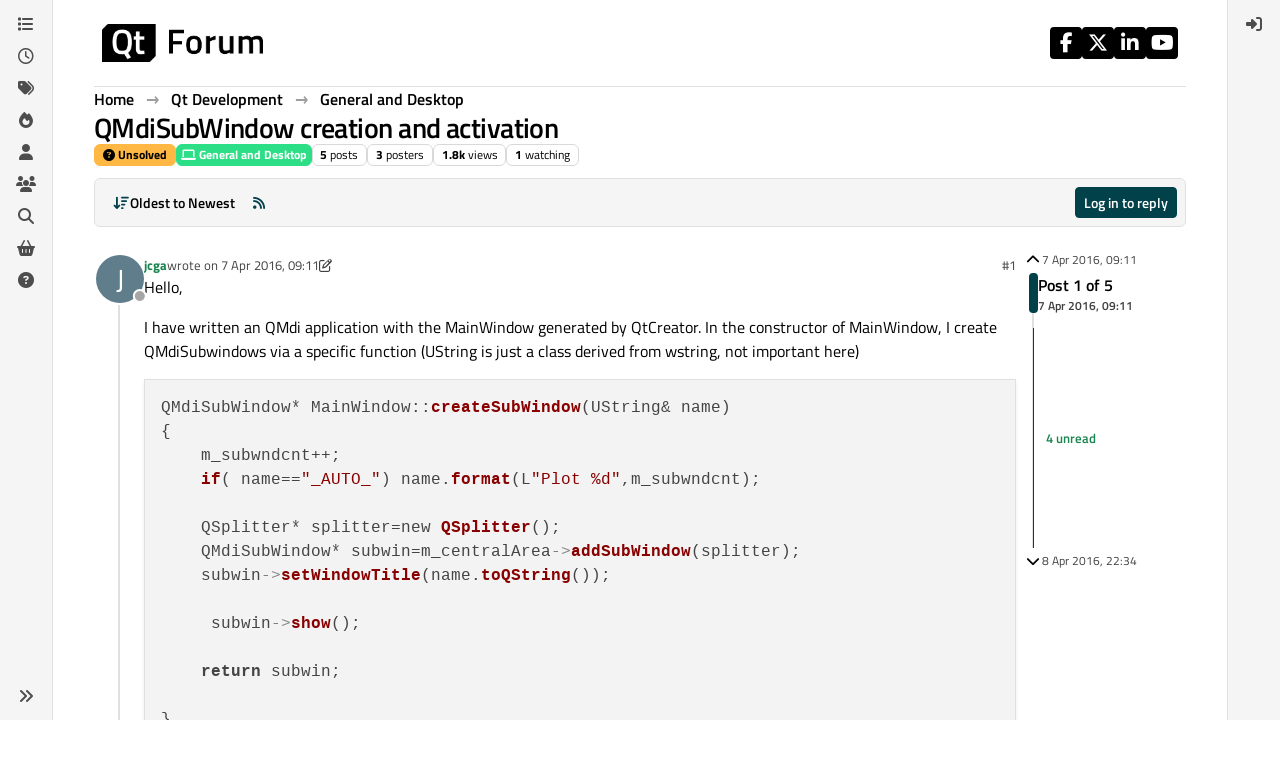

--- FILE ---
content_type: application/javascript
request_url: https://www.qt.io/hubfs/qt-web-components/2.0.0-rc.2/component/icon/pack/legacy/index.js
body_size: -28
content:
const r = [
  "alert-circle",
  "arrow-down",
  "arrow-left",
  "arrow-right",
  "arrow-up",
  "caret-down",
  "caret-left",
  "caret-right",
  "caret-up",
  "check-big",
  "check",
  "chevron-down",
  "chevron-left",
  "chevron-right",
  "chevron-up",
  "close",
  "facebook",
  "instagram",
  "linkedin",
  "menu",
  "minus-big",
  "minus",
  "plus",
  "search",
  "twitter"
];
export {
  r as icons
};
